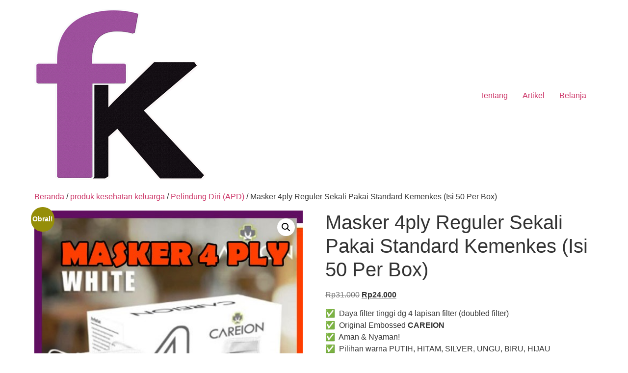

--- FILE ---
content_type: text/html; charset=UTF-8
request_url: https://fokuskeluarga.com/produk/masker-4ply-4-ply-reguler-biasa-sekali-pakai-isi-50-per-box-standard-kemenkes/
body_size: 17831
content:
<!doctype html>
<html lang="id">
<head>
	<meta charset="UTF-8">
	<meta name="viewport" content="width=device-width, initial-scale=1">
	<link rel="profile" href="https://gmpg.org/xfn/11">
	<script type="text/template" id="freeze-table-template">
  <div class="frzTbl antiscroll-wrap frzTbl--scrolled-to-left-edge">
    <div class="frzTbl-scroll-overlay antiscroll-inner">
        <div class="frzTbl-scroll-overlay__inner"></div>
    </div>
    <div class="frzTbl-content-wrapper">

        <!-- sticky outer heading -->
        <div class="frzTbl-fixed-heading-wrapper-outer">          
          <div class="frzTbl-fixed-heading-wrapper">
            <div class="frzTbl-fixed-heading-wrapper__inner">
              {{heading}}
            </div>    
          </div>
        </div>

        <!-- column shadows -->
        <div class="frzTbl-frozen-columns-wrapper">
          <!-- left -->
          <div class="frzTbl-frozen-columns-wrapper__columns frzTbl-frozen-columns-wrapper__columns--left {{hide-left-column}}"></div>
          <!-- right -->            
          <div class="frzTbl-frozen-columns-wrapper__columns frzTbl-frozen-columns-wrapper__columns--right {{hide-right-column}}"></div>
        </div>

        <!-- table -->
        <div class="frzTbl-table-wrapper">
          <div class="frzTbl-table-wrapper__inner">
            <div class="frzTbl-table-placeholder"></div>
          </div>
        </div>

    </div>
  </div>
</script><script type="text/template" id="tmpl-wcpt-product-form-loading-modal">
  <div class="wcpt-modal wcpt-product-form-loading-modal" data-wcpt-product-id="{{{ data.product_id }}}">
    <div class="wcpt-modal-content">
      <div class="wcpt-close-modal">
        <!-- close 'x' icon svg -->
        <span class="wcpt-icon wcpt-icon-x wcpt-close-modal-icon">
          <svg xmlns="http://www.w3.org/2000/svg" width="24" height="24" viewBox="0 0 24 24" fill="none" stroke="currentColor" stroke-width="2" stroke-linecap="round" stroke-linejoin="round" class="feather feather-x"><line x1="18" y1="6" x2="6" y2="18"></line><line x1="6" y1="6" x2="18" y2="18"></line>
          </svg>
        </span>
      </div>
      <span class="wcpt-product-form-loading-text">
        <i class="wcpt-ajax-badge">
          <!-- ajax loading icon svg -->
          <svg xmlns="http://www.w3.org/2000/svg" width="24" height="24" viewBox="0 0 24 24" fill="none" stroke="currentColor" stroke-width="2" stroke-linecap="round" stroke-linejoin="round" class="feather feather-loader" color="#384047">
            <line x1="12" y1="2" x2="12" y2="6"></line><line x1="12" y1="18" x2="12" y2="22"></line><line x1="4.93" y1="4.93" x2="7.76" y2="7.76"></line><line x1="16.24" y1="16.24" x2="19.07" y2="19.07"></line><line x1="2" y1="12" x2="6" y2="12"></line><line x1="18" y1="12" x2="22" y2="12"></line><line x1="4.93" y1="19.07" x2="7.76" y2="16.24"></line><line x1="16.24" y1="7.76" x2="19.07" y2="4.93"></line>
          </svg>
        </i>

        Memuat&hellip;      </span>
    </div>
  </div>
</script>
<script type="text/template" id="tmpl-wcpt-cart-checkbox-trigger">
	<div 
		class="wcpt-cart-checkbox-trigger"
		data-wcpt-redirect-url=""
	>
		<style media="screen">
	@media(min-width:1200px){
		.wcpt-cart-checkbox-trigger {
			display: inline-block;
					}
	}
	@media(max-width:1100px){
		.wcpt-cart-checkbox-trigger {
			display: inline-block;
		}
	}

	.wcpt-cart-checkbox-trigger {
		background-color : #4CAF50; border-color : rgba(0, 0, 0, .1); color : rgba(255, 255, 255); 	}

</style>
		<span 
      class="wcpt-icon wcpt-icon-shopping-bag wcpt-cart-checkbox-trigger__shopping-icon "    ><svg xmlns="http://www.w3.org/2000/svg" width="24" height="24" viewBox="0 0 24 24" fill="none" stroke="currentColor" stroke-width="2" stroke-linecap="round" stroke-linejoin="round" class="feather feather-shopping-bag"><path d="M6 2L3 6v14a2 2 0 0 0 2 2h14a2 2 0 0 0 2-2V6l-3-4z"></path><line x1="3" y1="6" x2="21" y2="6"></line><path d="M16 10a4 4 0 0 1-8 0"></path></svg></span>		<span class="wcpt-cart-checkbox-trigger__text">Add selected (<span class="wcpt-total-selected"></span>) to cart</span>
		<span class="wcpt-cart-checkbox-trigger__close">✕</span>
	</div>
</script><meta name='robots' content='index, follow, max-image-preview:large, max-snippet:-1, max-video-preview:-1' />
	<style>img:is([sizes="auto" i], [sizes^="auto," i]) { contain-intrinsic-size: 3000px 1500px }</style>
	
	<!-- This site is optimized with the Yoast SEO plugin v26.3 - https://yoast.com/wordpress/plugins/seo/ -->
	<title>Masker 4ply Reguler Sekali Pakai Standard Kemenkes (Isi 50 Per Box)</title>
	<link rel="canonical" href="https://fokuskeluarga.com/produk/masker-4ply-4-ply-reguler-biasa-sekali-pakai-isi-50-per-box-standard-kemenkes/" />
	<meta property="og:locale" content="id_ID" />
	<meta property="og:type" content="article" />
	<meta property="og:title" content="Masker 4ply Reguler Sekali Pakai Standard Kemenkes (Isi 50 Per Box)" />
	<meta property="og:description" content="✅  Daya filter tinggi dg 4 lapisan filter (doubled filter) ✅  Original Embossed CAREION ✅  Aman &amp; Nyaman! ✅  Pilihan warna PUTIH, HITAM, SILVER, UNGU, BIRU, HIJAU 📌  1 BOX ISI 50Pcs!" />
	<meta property="og:url" content="https://fokuskeluarga.com/produk/masker-4ply-4-ply-reguler-biasa-sekali-pakai-isi-50-per-box-standard-kemenkes/" />
	<meta property="og:site_name" content="fokuskeluarga.com" />
	<meta property="article:modified_time" content="2021-12-30T01:50:51+00:00" />
	<meta property="og:image" content="https://fokuskeluarga.com/wp-content/uploads/2021/10/masker-4ply-4-ply-reguler-standard-kemenkes-marked1.jpg" />
	<meta property="og:image:width" content="500" />
	<meta property="og:image:height" content="500" />
	<meta property="og:image:type" content="image/jpeg" />
	<meta name="twitter:card" content="summary_large_image" />
	<meta name="twitter:label1" content="Estimasi waktu membaca" />
	<meta name="twitter:data1" content="1 menit" />
	<script type="application/ld+json" class="yoast-schema-graph">{"@context":"https://schema.org","@graph":[{"@type":"WebPage","@id":"https://fokuskeluarga.com/produk/masker-4ply-4-ply-reguler-biasa-sekali-pakai-isi-50-per-box-standard-kemenkes/","url":"https://fokuskeluarga.com/produk/masker-4ply-4-ply-reguler-biasa-sekali-pakai-isi-50-per-box-standard-kemenkes/","name":"Masker 4ply Reguler Sekali Pakai Standard Kemenkes (Isi 50 Per Box)","isPartOf":{"@id":"https://fokuskeluarga.com/#website"},"primaryImageOfPage":{"@id":"https://fokuskeluarga.com/produk/masker-4ply-4-ply-reguler-biasa-sekali-pakai-isi-50-per-box-standard-kemenkes/#primaryimage"},"image":{"@id":"https://fokuskeluarga.com/produk/masker-4ply-4-ply-reguler-biasa-sekali-pakai-isi-50-per-box-standard-kemenkes/#primaryimage"},"thumbnailUrl":"https://fokuskeluarga.com/wp-content/uploads/2021/10/masker-4ply-4-ply-reguler-standard-kemenkes-marked1.jpg","datePublished":"2021-10-01T02:10:07+00:00","dateModified":"2021-12-30T01:50:51+00:00","breadcrumb":{"@id":"https://fokuskeluarga.com/produk/masker-4ply-4-ply-reguler-biasa-sekali-pakai-isi-50-per-box-standard-kemenkes/#breadcrumb"},"inLanguage":"id","potentialAction":[{"@type":"ReadAction","target":["https://fokuskeluarga.com/produk/masker-4ply-4-ply-reguler-biasa-sekali-pakai-isi-50-per-box-standard-kemenkes/"]}]},{"@type":"ImageObject","inLanguage":"id","@id":"https://fokuskeluarga.com/produk/masker-4ply-4-ply-reguler-biasa-sekali-pakai-isi-50-per-box-standard-kemenkes/#primaryimage","url":"https://fokuskeluarga.com/wp-content/uploads/2021/10/masker-4ply-4-ply-reguler-standard-kemenkes-marked1.jpg","contentUrl":"https://fokuskeluarga.com/wp-content/uploads/2021/10/masker-4ply-4-ply-reguler-standard-kemenkes-marked1.jpg","width":500,"height":500,"caption":"masker 4ply 4 ply reguler biasa sekali pakai isi 50 per box standard kemenkes"},{"@type":"BreadcrumbList","@id":"https://fokuskeluarga.com/produk/masker-4ply-4-ply-reguler-biasa-sekali-pakai-isi-50-per-box-standard-kemenkes/#breadcrumb","itemListElement":[{"@type":"ListItem","position":1,"name":"Home","item":"https://fokuskeluarga.com/"},{"@type":"ListItem","position":2,"name":"Toko Online","item":"https://fokuskeluarga.com/shop/"},{"@type":"ListItem","position":3,"name":"Masker 4ply Reguler Sekali Pakai Standard Kemenkes (Isi 50 Per Box)"}]},{"@type":"WebSite","@id":"https://fokuskeluarga.com/#website","url":"https://fokuskeluarga.com/","name":"fokuskeluarga.com","description":"Official Site","publisher":{"@id":"https://fokuskeluarga.com/#organization"},"potentialAction":[{"@type":"SearchAction","target":{"@type":"EntryPoint","urlTemplate":"https://fokuskeluarga.com/?s={search_term_string}"},"query-input":{"@type":"PropertyValueSpecification","valueRequired":true,"valueName":"search_term_string"}}],"inLanguage":"id"},{"@type":"Organization","@id":"https://fokuskeluarga.com/#organization","name":"fokuskeluarga.com","url":"https://fokuskeluarga.com/","logo":{"@type":"ImageObject","inLanguage":"id","@id":"https://fokuskeluarga.com/#/schema/logo/image/","url":"https://fokuskeluarga.com/wp-content/uploads/2020/06/Untitled-2.png","contentUrl":"https://fokuskeluarga.com/wp-content/uploads/2020/06/Untitled-2.png","width":350,"height":350,"caption":"fokuskeluarga.com"},"image":{"@id":"https://fokuskeluarga.com/#/schema/logo/image/"}}]}</script>
	<!-- / Yoast SEO plugin. -->


<link rel='dns-prefetch' href='//www.googletagmanager.com' />
<link rel="alternate" type="application/rss+xml" title="fokuskeluarga.com &raquo; Feed" href="https://fokuskeluarga.com/feed/" />
<link rel="alternate" type="application/rss+xml" title="fokuskeluarga.com &raquo; Umpan Komentar" href="https://fokuskeluarga.com/comments/feed/" />
<link rel="alternate" type="application/rss+xml" title="fokuskeluarga.com &raquo; Masker 4ply Reguler Sekali Pakai Standard Kemenkes (Isi 50 Per Box) Umpan Komentar" href="https://fokuskeluarga.com/produk/masker-4ply-4-ply-reguler-biasa-sekali-pakai-isi-50-per-box-standard-kemenkes/feed/" />
<script>
window._wpemojiSettings = {"baseUrl":"https:\/\/s.w.org\/images\/core\/emoji\/16.0.1\/72x72\/","ext":".png","svgUrl":"https:\/\/s.w.org\/images\/core\/emoji\/16.0.1\/svg\/","svgExt":".svg","source":{"concatemoji":"https:\/\/fokuskeluarga.com\/wp-includes\/js\/wp-emoji-release.min.js?ver=8da38cff8e6e96657f40267ff3aabfba"}};
/*! This file is auto-generated */
!function(s,n){var o,i,e;function c(e){try{var t={supportTests:e,timestamp:(new Date).valueOf()};sessionStorage.setItem(o,JSON.stringify(t))}catch(e){}}function p(e,t,n){e.clearRect(0,0,e.canvas.width,e.canvas.height),e.fillText(t,0,0);var t=new Uint32Array(e.getImageData(0,0,e.canvas.width,e.canvas.height).data),a=(e.clearRect(0,0,e.canvas.width,e.canvas.height),e.fillText(n,0,0),new Uint32Array(e.getImageData(0,0,e.canvas.width,e.canvas.height).data));return t.every(function(e,t){return e===a[t]})}function u(e,t){e.clearRect(0,0,e.canvas.width,e.canvas.height),e.fillText(t,0,0);for(var n=e.getImageData(16,16,1,1),a=0;a<n.data.length;a++)if(0!==n.data[a])return!1;return!0}function f(e,t,n,a){switch(t){case"flag":return n(e,"\ud83c\udff3\ufe0f\u200d\u26a7\ufe0f","\ud83c\udff3\ufe0f\u200b\u26a7\ufe0f")?!1:!n(e,"\ud83c\udde8\ud83c\uddf6","\ud83c\udde8\u200b\ud83c\uddf6")&&!n(e,"\ud83c\udff4\udb40\udc67\udb40\udc62\udb40\udc65\udb40\udc6e\udb40\udc67\udb40\udc7f","\ud83c\udff4\u200b\udb40\udc67\u200b\udb40\udc62\u200b\udb40\udc65\u200b\udb40\udc6e\u200b\udb40\udc67\u200b\udb40\udc7f");case"emoji":return!a(e,"\ud83e\udedf")}return!1}function g(e,t,n,a){var r="undefined"!=typeof WorkerGlobalScope&&self instanceof WorkerGlobalScope?new OffscreenCanvas(300,150):s.createElement("canvas"),o=r.getContext("2d",{willReadFrequently:!0}),i=(o.textBaseline="top",o.font="600 32px Arial",{});return e.forEach(function(e){i[e]=t(o,e,n,a)}),i}function t(e){var t=s.createElement("script");t.src=e,t.defer=!0,s.head.appendChild(t)}"undefined"!=typeof Promise&&(o="wpEmojiSettingsSupports",i=["flag","emoji"],n.supports={everything:!0,everythingExceptFlag:!0},e=new Promise(function(e){s.addEventListener("DOMContentLoaded",e,{once:!0})}),new Promise(function(t){var n=function(){try{var e=JSON.parse(sessionStorage.getItem(o));if("object"==typeof e&&"number"==typeof e.timestamp&&(new Date).valueOf()<e.timestamp+604800&&"object"==typeof e.supportTests)return e.supportTests}catch(e){}return null}();if(!n){if("undefined"!=typeof Worker&&"undefined"!=typeof OffscreenCanvas&&"undefined"!=typeof URL&&URL.createObjectURL&&"undefined"!=typeof Blob)try{var e="postMessage("+g.toString()+"("+[JSON.stringify(i),f.toString(),p.toString(),u.toString()].join(",")+"));",a=new Blob([e],{type:"text/javascript"}),r=new Worker(URL.createObjectURL(a),{name:"wpTestEmojiSupports"});return void(r.onmessage=function(e){c(n=e.data),r.terminate(),t(n)})}catch(e){}c(n=g(i,f,p,u))}t(n)}).then(function(e){for(var t in e)n.supports[t]=e[t],n.supports.everything=n.supports.everything&&n.supports[t],"flag"!==t&&(n.supports.everythingExceptFlag=n.supports.everythingExceptFlag&&n.supports[t]);n.supports.everythingExceptFlag=n.supports.everythingExceptFlag&&!n.supports.flag,n.DOMReady=!1,n.readyCallback=function(){n.DOMReady=!0}}).then(function(){return e}).then(function(){var e;n.supports.everything||(n.readyCallback(),(e=n.source||{}).concatemoji?t(e.concatemoji):e.wpemoji&&e.twemoji&&(t(e.twemoji),t(e.wpemoji)))}))}((window,document),window._wpemojiSettings);
</script>
<style id='wp-emoji-styles-inline-css'>

	img.wp-smiley, img.emoji {
		display: inline !important;
		border: none !important;
		box-shadow: none !important;
		height: 1em !important;
		width: 1em !important;
		margin: 0 0.07em !important;
		vertical-align: -0.1em !important;
		background: none !important;
		padding: 0 !important;
	}
</style>
<link rel='stylesheet' id='wp-block-library-css' href='https://fokuskeluarga.com/wp-includes/css/dist/block-library/style.min.css?ver=8da38cff8e6e96657f40267ff3aabfba' media='all' />
<style id='global-styles-inline-css'>
:root{--wp--preset--aspect-ratio--square: 1;--wp--preset--aspect-ratio--4-3: 4/3;--wp--preset--aspect-ratio--3-4: 3/4;--wp--preset--aspect-ratio--3-2: 3/2;--wp--preset--aspect-ratio--2-3: 2/3;--wp--preset--aspect-ratio--16-9: 16/9;--wp--preset--aspect-ratio--9-16: 9/16;--wp--preset--color--black: #000000;--wp--preset--color--cyan-bluish-gray: #abb8c3;--wp--preset--color--white: #ffffff;--wp--preset--color--pale-pink: #f78da7;--wp--preset--color--vivid-red: #cf2e2e;--wp--preset--color--luminous-vivid-orange: #ff6900;--wp--preset--color--luminous-vivid-amber: #fcb900;--wp--preset--color--light-green-cyan: #7bdcb5;--wp--preset--color--vivid-green-cyan: #00d084;--wp--preset--color--pale-cyan-blue: #8ed1fc;--wp--preset--color--vivid-cyan-blue: #0693e3;--wp--preset--color--vivid-purple: #9b51e0;--wp--preset--gradient--vivid-cyan-blue-to-vivid-purple: linear-gradient(135deg,rgba(6,147,227,1) 0%,rgb(155,81,224) 100%);--wp--preset--gradient--light-green-cyan-to-vivid-green-cyan: linear-gradient(135deg,rgb(122,220,180) 0%,rgb(0,208,130) 100%);--wp--preset--gradient--luminous-vivid-amber-to-luminous-vivid-orange: linear-gradient(135deg,rgba(252,185,0,1) 0%,rgba(255,105,0,1) 100%);--wp--preset--gradient--luminous-vivid-orange-to-vivid-red: linear-gradient(135deg,rgba(255,105,0,1) 0%,rgb(207,46,46) 100%);--wp--preset--gradient--very-light-gray-to-cyan-bluish-gray: linear-gradient(135deg,rgb(238,238,238) 0%,rgb(169,184,195) 100%);--wp--preset--gradient--cool-to-warm-spectrum: linear-gradient(135deg,rgb(74,234,220) 0%,rgb(151,120,209) 20%,rgb(207,42,186) 40%,rgb(238,44,130) 60%,rgb(251,105,98) 80%,rgb(254,248,76) 100%);--wp--preset--gradient--blush-light-purple: linear-gradient(135deg,rgb(255,206,236) 0%,rgb(152,150,240) 100%);--wp--preset--gradient--blush-bordeaux: linear-gradient(135deg,rgb(254,205,165) 0%,rgb(254,45,45) 50%,rgb(107,0,62) 100%);--wp--preset--gradient--luminous-dusk: linear-gradient(135deg,rgb(255,203,112) 0%,rgb(199,81,192) 50%,rgb(65,88,208) 100%);--wp--preset--gradient--pale-ocean: linear-gradient(135deg,rgb(255,245,203) 0%,rgb(182,227,212) 50%,rgb(51,167,181) 100%);--wp--preset--gradient--electric-grass: linear-gradient(135deg,rgb(202,248,128) 0%,rgb(113,206,126) 100%);--wp--preset--gradient--midnight: linear-gradient(135deg,rgb(2,3,129) 0%,rgb(40,116,252) 100%);--wp--preset--font-size--small: 13px;--wp--preset--font-size--medium: 20px;--wp--preset--font-size--large: 36px;--wp--preset--font-size--x-large: 42px;--wp--preset--spacing--20: 0.44rem;--wp--preset--spacing--30: 0.67rem;--wp--preset--spacing--40: 1rem;--wp--preset--spacing--50: 1.5rem;--wp--preset--spacing--60: 2.25rem;--wp--preset--spacing--70: 3.38rem;--wp--preset--spacing--80: 5.06rem;--wp--preset--shadow--natural: 6px 6px 9px rgba(0, 0, 0, 0.2);--wp--preset--shadow--deep: 12px 12px 50px rgba(0, 0, 0, 0.4);--wp--preset--shadow--sharp: 6px 6px 0px rgba(0, 0, 0, 0.2);--wp--preset--shadow--outlined: 6px 6px 0px -3px rgba(255, 255, 255, 1), 6px 6px rgba(0, 0, 0, 1);--wp--preset--shadow--crisp: 6px 6px 0px rgba(0, 0, 0, 1);}:root { --wp--style--global--content-size: 800px;--wp--style--global--wide-size: 1200px; }:where(body) { margin: 0; }.wp-site-blocks > .alignleft { float: left; margin-right: 2em; }.wp-site-blocks > .alignright { float: right; margin-left: 2em; }.wp-site-blocks > .aligncenter { justify-content: center; margin-left: auto; margin-right: auto; }:where(.wp-site-blocks) > * { margin-block-start: 24px; margin-block-end: 0; }:where(.wp-site-blocks) > :first-child { margin-block-start: 0; }:where(.wp-site-blocks) > :last-child { margin-block-end: 0; }:root { --wp--style--block-gap: 24px; }:root :where(.is-layout-flow) > :first-child{margin-block-start: 0;}:root :where(.is-layout-flow) > :last-child{margin-block-end: 0;}:root :where(.is-layout-flow) > *{margin-block-start: 24px;margin-block-end: 0;}:root :where(.is-layout-constrained) > :first-child{margin-block-start: 0;}:root :where(.is-layout-constrained) > :last-child{margin-block-end: 0;}:root :where(.is-layout-constrained) > *{margin-block-start: 24px;margin-block-end: 0;}:root :where(.is-layout-flex){gap: 24px;}:root :where(.is-layout-grid){gap: 24px;}.is-layout-flow > .alignleft{float: left;margin-inline-start: 0;margin-inline-end: 2em;}.is-layout-flow > .alignright{float: right;margin-inline-start: 2em;margin-inline-end: 0;}.is-layout-flow > .aligncenter{margin-left: auto !important;margin-right: auto !important;}.is-layout-constrained > .alignleft{float: left;margin-inline-start: 0;margin-inline-end: 2em;}.is-layout-constrained > .alignright{float: right;margin-inline-start: 2em;margin-inline-end: 0;}.is-layout-constrained > .aligncenter{margin-left: auto !important;margin-right: auto !important;}.is-layout-constrained > :where(:not(.alignleft):not(.alignright):not(.alignfull)){max-width: var(--wp--style--global--content-size);margin-left: auto !important;margin-right: auto !important;}.is-layout-constrained > .alignwide{max-width: var(--wp--style--global--wide-size);}body .is-layout-flex{display: flex;}.is-layout-flex{flex-wrap: wrap;align-items: center;}.is-layout-flex > :is(*, div){margin: 0;}body .is-layout-grid{display: grid;}.is-layout-grid > :is(*, div){margin: 0;}body{padding-top: 0px;padding-right: 0px;padding-bottom: 0px;padding-left: 0px;}a:where(:not(.wp-element-button)){text-decoration: underline;}:root :where(.wp-element-button, .wp-block-button__link){background-color: #32373c;border-width: 0;color: #fff;font-family: inherit;font-size: inherit;line-height: inherit;padding: calc(0.667em + 2px) calc(1.333em + 2px);text-decoration: none;}.has-black-color{color: var(--wp--preset--color--black) !important;}.has-cyan-bluish-gray-color{color: var(--wp--preset--color--cyan-bluish-gray) !important;}.has-white-color{color: var(--wp--preset--color--white) !important;}.has-pale-pink-color{color: var(--wp--preset--color--pale-pink) !important;}.has-vivid-red-color{color: var(--wp--preset--color--vivid-red) !important;}.has-luminous-vivid-orange-color{color: var(--wp--preset--color--luminous-vivid-orange) !important;}.has-luminous-vivid-amber-color{color: var(--wp--preset--color--luminous-vivid-amber) !important;}.has-light-green-cyan-color{color: var(--wp--preset--color--light-green-cyan) !important;}.has-vivid-green-cyan-color{color: var(--wp--preset--color--vivid-green-cyan) !important;}.has-pale-cyan-blue-color{color: var(--wp--preset--color--pale-cyan-blue) !important;}.has-vivid-cyan-blue-color{color: var(--wp--preset--color--vivid-cyan-blue) !important;}.has-vivid-purple-color{color: var(--wp--preset--color--vivid-purple) !important;}.has-black-background-color{background-color: var(--wp--preset--color--black) !important;}.has-cyan-bluish-gray-background-color{background-color: var(--wp--preset--color--cyan-bluish-gray) !important;}.has-white-background-color{background-color: var(--wp--preset--color--white) !important;}.has-pale-pink-background-color{background-color: var(--wp--preset--color--pale-pink) !important;}.has-vivid-red-background-color{background-color: var(--wp--preset--color--vivid-red) !important;}.has-luminous-vivid-orange-background-color{background-color: var(--wp--preset--color--luminous-vivid-orange) !important;}.has-luminous-vivid-amber-background-color{background-color: var(--wp--preset--color--luminous-vivid-amber) !important;}.has-light-green-cyan-background-color{background-color: var(--wp--preset--color--light-green-cyan) !important;}.has-vivid-green-cyan-background-color{background-color: var(--wp--preset--color--vivid-green-cyan) !important;}.has-pale-cyan-blue-background-color{background-color: var(--wp--preset--color--pale-cyan-blue) !important;}.has-vivid-cyan-blue-background-color{background-color: var(--wp--preset--color--vivid-cyan-blue) !important;}.has-vivid-purple-background-color{background-color: var(--wp--preset--color--vivid-purple) !important;}.has-black-border-color{border-color: var(--wp--preset--color--black) !important;}.has-cyan-bluish-gray-border-color{border-color: var(--wp--preset--color--cyan-bluish-gray) !important;}.has-white-border-color{border-color: var(--wp--preset--color--white) !important;}.has-pale-pink-border-color{border-color: var(--wp--preset--color--pale-pink) !important;}.has-vivid-red-border-color{border-color: var(--wp--preset--color--vivid-red) !important;}.has-luminous-vivid-orange-border-color{border-color: var(--wp--preset--color--luminous-vivid-orange) !important;}.has-luminous-vivid-amber-border-color{border-color: var(--wp--preset--color--luminous-vivid-amber) !important;}.has-light-green-cyan-border-color{border-color: var(--wp--preset--color--light-green-cyan) !important;}.has-vivid-green-cyan-border-color{border-color: var(--wp--preset--color--vivid-green-cyan) !important;}.has-pale-cyan-blue-border-color{border-color: var(--wp--preset--color--pale-cyan-blue) !important;}.has-vivid-cyan-blue-border-color{border-color: var(--wp--preset--color--vivid-cyan-blue) !important;}.has-vivid-purple-border-color{border-color: var(--wp--preset--color--vivid-purple) !important;}.has-vivid-cyan-blue-to-vivid-purple-gradient-background{background: var(--wp--preset--gradient--vivid-cyan-blue-to-vivid-purple) !important;}.has-light-green-cyan-to-vivid-green-cyan-gradient-background{background: var(--wp--preset--gradient--light-green-cyan-to-vivid-green-cyan) !important;}.has-luminous-vivid-amber-to-luminous-vivid-orange-gradient-background{background: var(--wp--preset--gradient--luminous-vivid-amber-to-luminous-vivid-orange) !important;}.has-luminous-vivid-orange-to-vivid-red-gradient-background{background: var(--wp--preset--gradient--luminous-vivid-orange-to-vivid-red) !important;}.has-very-light-gray-to-cyan-bluish-gray-gradient-background{background: var(--wp--preset--gradient--very-light-gray-to-cyan-bluish-gray) !important;}.has-cool-to-warm-spectrum-gradient-background{background: var(--wp--preset--gradient--cool-to-warm-spectrum) !important;}.has-blush-light-purple-gradient-background{background: var(--wp--preset--gradient--blush-light-purple) !important;}.has-blush-bordeaux-gradient-background{background: var(--wp--preset--gradient--blush-bordeaux) !important;}.has-luminous-dusk-gradient-background{background: var(--wp--preset--gradient--luminous-dusk) !important;}.has-pale-ocean-gradient-background{background: var(--wp--preset--gradient--pale-ocean) !important;}.has-electric-grass-gradient-background{background: var(--wp--preset--gradient--electric-grass) !important;}.has-midnight-gradient-background{background: var(--wp--preset--gradient--midnight) !important;}.has-small-font-size{font-size: var(--wp--preset--font-size--small) !important;}.has-medium-font-size{font-size: var(--wp--preset--font-size--medium) !important;}.has-large-font-size{font-size: var(--wp--preset--font-size--large) !important;}.has-x-large-font-size{font-size: var(--wp--preset--font-size--x-large) !important;}
:root :where(.wp-block-pullquote){font-size: 1.5em;line-height: 1.6;}
</style>
<link rel='stylesheet' id='antiscroll-css' href='https://fokuskeluarga.com/wp-content/plugins/wc-product-table-lite/assets/antiscroll/css.min.css?ver=4.6.2' media='all' />
<link rel='stylesheet' id='freeze_table-css' href='https://fokuskeluarga.com/wp-content/plugins/wc-product-table-lite/assets/freeze_table_v2/css.min.css?ver=4.6.2' media='all' />
<link rel='stylesheet' id='wc-photoswipe-css' href='https://fokuskeluarga.com/wp-content/plugins/woocommerce/assets/css/photoswipe/photoswipe.min.css?ver=4.6.2' media='all' />
<link rel='stylesheet' id='wc-photoswipe-default-skin-css' href='https://fokuskeluarga.com/wp-content/plugins/woocommerce/assets/css/photoswipe/default-skin/default-skin.min.css?ver=4.6.2' media='all' />
<link rel='stylesheet' id='multirange-css' href='https://fokuskeluarga.com/wp-content/plugins/wc-product-table-lite/assets/multirange/css.min.css?ver=4.6.2' media='all' />
<link rel='stylesheet' id='wcpt-css' href='https://fokuskeluarga.com/wp-content/plugins/wc-product-table-lite/assets/css.min.css?ver=4.6.2' media='all' />
<style id='wcpt-inline-css'>

    .mejs-button>button {
      background: transparent url(https://fokuskeluarga.com/wp-includes/js/mediaelement/mejs-controls.svg) !important;
    }
    .mejs-mute>button {
      background-position: -60px 0 !important;
    }    
    .mejs-unmute>button {
      background-position: -40px 0 !important;
    }    
    .mejs-pause>button {
      background-position: -20px 0 !important;
    }    
  
</style>
<link rel='stylesheet' id='mediaelement-css' href='https://fokuskeluarga.com/wp-includes/js/mediaelement/mediaelementplayer-legacy.min.css?ver=4.2.17' media='all' />
<link rel='stylesheet' id='wp-mediaelement-css' href='https://fokuskeluarga.com/wp-includes/js/mediaelement/wp-mediaelement.min.css?ver=8da38cff8e6e96657f40267ff3aabfba' media='all' />
<link rel='stylesheet' id='photoswipe-css' href='https://fokuskeluarga.com/wp-content/plugins/woocommerce/assets/css/photoswipe/photoswipe.min.css?ver=10.3.5' media='all' />
<link rel='stylesheet' id='photoswipe-default-skin-css' href='https://fokuskeluarga.com/wp-content/plugins/woocommerce/assets/css/photoswipe/default-skin/default-skin.min.css?ver=10.3.5' media='all' />
<link rel='stylesheet' id='woocommerce-layout-css' href='https://fokuskeluarga.com/wp-content/plugins/woocommerce/assets/css/woocommerce-layout.css?ver=10.3.5' media='all' />
<link rel='stylesheet' id='woocommerce-smallscreen-css' href='https://fokuskeluarga.com/wp-content/plugins/woocommerce/assets/css/woocommerce-smallscreen.css?ver=10.3.5' media='only screen and (max-width: 768px)' />
<link rel='stylesheet' id='woocommerce-general-css' href='https://fokuskeluarga.com/wp-content/plugins/woocommerce/assets/css/woocommerce.css?ver=10.3.5' media='all' />
<style id='woocommerce-inline-inline-css'>
.woocommerce form .form-row .required { visibility: visible; }
</style>
<link rel='stylesheet' id='wa_order_style-css' href='https://fokuskeluarga.com/wp-content/plugins/oneclick-whatsapp-order/assets/css/main-style.css?ver=1.0.9' media='all' />
<link rel='stylesheet' id='brands-styles-css' href='https://fokuskeluarga.com/wp-content/plugins/woocommerce/assets/css/brands.css?ver=10.3.5' media='all' />
<link rel='stylesheet' id='hello-elementor-css' href='https://fokuskeluarga.com/wp-content/themes/hello-elementor/assets/css/reset.css?ver=3.4.5' media='all' />
<link rel='stylesheet' id='hello-elementor-theme-style-css' href='https://fokuskeluarga.com/wp-content/themes/hello-elementor/assets/css/theme.css?ver=3.4.5' media='all' />
<link rel='stylesheet' id='hello-elementor-header-footer-css' href='https://fokuskeluarga.com/wp-content/themes/hello-elementor/assets/css/header-footer.css?ver=3.4.5' media='all' />
<link rel='stylesheet' id='notificationx-public-css' href='https://fokuskeluarga.com/wp-content/plugins/notificationx/assets/public/css/frontend.css?ver=3.1.8' media='all' />
<link rel='stylesheet' id='dashicons-css' href='https://fokuskeluarga.com/wp-includes/css/dashicons.min.css?ver=8da38cff8e6e96657f40267ff3aabfba' media='all' />
<link rel='stylesheet' id='wqpmb-style-css' href='https://fokuskeluarga.com/wp-content/plugins/wc-quantity-plus-minus-button/assets/css/style.css?ver=1.0.0' media='all' />
<script type="text/template" id="tmpl-variation-template">
	<div class="woocommerce-variation-description">{{{ data.variation.variation_description }}}</div>
	<div class="woocommerce-variation-price">{{{ data.variation.price_html }}}</div>
	<div class="woocommerce-variation-availability">{{{ data.variation.availability_html }}}</div>
</script>
<script type="text/template" id="tmpl-unavailable-variation-template">
	<p role="alert">Maaf, produk ini tidak tersedia. Mohon pilih kombinasi yang berbeda.</p>
</script>
<script src="https://fokuskeluarga.com/wp-includes/js/jquery/jquery.min.js?ver=3.7.1" id="jquery-core-js"></script>
<script src="https://fokuskeluarga.com/wp-includes/js/jquery/jquery-migrate.min.js?ver=3.4.1" id="jquery-migrate-js"></script>
<script src="https://fokuskeluarga.com/wp-includes/js/underscore.min.js?ver=1.13.7" id="underscore-js"></script>
<script id="wp-util-js-extra">
var _wpUtilSettings = {"ajax":{"url":"\/wp-admin\/admin-ajax.php"}};
</script>
<script src="https://fokuskeluarga.com/wp-includes/js/wp-util.min.js?ver=8da38cff8e6e96657f40267ff3aabfba" id="wp-util-js"></script>
<script id="wc-add-to-cart-js-extra">
var wc_add_to_cart_params = {"ajax_url":"\/wp-admin\/admin-ajax.php","wc_ajax_url":"\/?wc-ajax=%%endpoint%%","i18n_view_cart":"Lihat keranjang","cart_url":"https:\/\/fokuskeluarga.com\/cart\/","is_cart":"","cart_redirect_after_add":"no"};
</script>
<script src="https://fokuskeluarga.com/wp-content/plugins/woocommerce/assets/js/frontend/add-to-cart.min.js?ver=10.3.5" id="wc-add-to-cart-js" defer data-wp-strategy="defer"></script>
<script id="wc-add-to-cart-variation-js-extra">
var wc_add_to_cart_variation_params = {"wc_ajax_url":"\/?wc-ajax=%%endpoint%%","i18n_no_matching_variations_text":"Maaf, tidak ada produk yang cocok dengan pilihan Anda. Silakan pilih kombinasi yang berbeda.","i18n_make_a_selection_text":"Silakan pilih beberapa pilihan produk sebelum menambahkan produk ini ke keranjang Anda.","i18n_unavailable_text":"Maaf, produk ini tidak tersedia. Mohon pilih kombinasi yang berbeda.","i18n_reset_alert_text":"Pilihan telah diatur ulang. Silakan pilih beberapa pilihan produk sebelum menambahkan produk ini ke keranjang."};
</script>
<script src="https://fokuskeluarga.com/wp-content/plugins/woocommerce/assets/js/frontend/add-to-cart-variation.min.js?ver=10.3.5" id="wc-add-to-cart-variation-js" defer data-wp-strategy="defer"></script>
<script src="https://fokuskeluarga.com/wp-content/plugins/woocommerce/assets/js/zoom/jquery.zoom.min.js?ver=1.7.21-wc.10.3.5" id="wc-zoom-js" defer data-wp-strategy="defer"></script>
<script src="https://fokuskeluarga.com/wp-content/plugins/woocommerce/assets/js/flexslider/jquery.flexslider.min.js?ver=2.7.2-wc.10.3.5" id="wc-flexslider-js" defer data-wp-strategy="defer"></script>
<script id="wc-single-product-js-extra">
var wc_single_product_params = {"i18n_required_rating_text":"Silakan pilih rating","i18n_rating_options":["1 bintang dari 5","2 bintang dari 5","3 bintang dari 5","4 bintang dari 5","5 bintang dari 5"],"i18n_product_gallery_trigger_text":"Lihat galeri gambar layar penuh","review_rating_required":"yes","flexslider":{"rtl":false,"animation":"slide","smoothHeight":true,"directionNav":false,"controlNav":"thumbnails","slideshow":false,"animationSpeed":500,"animationLoop":false,"allowOneSlide":false},"zoom_enabled":"1","zoom_options":[],"photoswipe_enabled":"1","photoswipe_options":{"shareEl":false,"closeOnScroll":false,"history":false,"hideAnimationDuration":0,"showAnimationDuration":0},"flexslider_enabled":"1"};
</script>
<script src="https://fokuskeluarga.com/wp-content/plugins/woocommerce/assets/js/frontend/single-product.min.js?ver=10.3.5" id="wc-single-product-js" defer data-wp-strategy="defer"></script>
<script src="https://fokuskeluarga.com/wp-content/plugins/woocommerce/assets/js/jquery-blockui/jquery.blockUI.min.js?ver=2.7.0-wc.10.3.5" id="wc-jquery-blockui-js" defer data-wp-strategy="defer"></script>
<script src="https://fokuskeluarga.com/wp-content/plugins/woocommerce/assets/js/js-cookie/js.cookie.min.js?ver=2.1.4-wc.10.3.5" id="wc-js-cookie-js" defer data-wp-strategy="defer"></script>
<script id="woocommerce-js-extra">
var woocommerce_params = {"ajax_url":"\/wp-admin\/admin-ajax.php","wc_ajax_url":"\/?wc-ajax=%%endpoint%%","i18n_password_show":"Tampilkan kata sandi","i18n_password_hide":"Sembunyikan kata sandi"};
</script>
<script src="https://fokuskeluarga.com/wp-content/plugins/woocommerce/assets/js/frontend/woocommerce.min.js?ver=10.3.5" id="woocommerce-js" defer data-wp-strategy="defer"></script>
<link rel="https://api.w.org/" href="https://fokuskeluarga.com/wp-json/" /><link rel="alternate" title="JSON" type="application/json" href="https://fokuskeluarga.com/wp-json/wp/v2/product/1393" /><link rel="EditURI" type="application/rsd+xml" title="RSD" href="https://fokuskeluarga.com/xmlrpc.php?rsd" />

<link rel='shortlink' href='https://fokuskeluarga.com/?p=1393' />
<link rel="alternate" title="oEmbed (JSON)" type="application/json+oembed" href="https://fokuskeluarga.com/wp-json/oembed/1.0/embed?url=https%3A%2F%2Ffokuskeluarga.com%2Fproduk%2Fmasker-4ply-4-ply-reguler-biasa-sekali-pakai-isi-50-per-box-standard-kemenkes%2F" />
<link rel="alternate" title="oEmbed (XML)" type="text/xml+oembed" href="https://fokuskeluarga.com/wp-json/oembed/1.0/embed?url=https%3A%2F%2Ffokuskeluarga.com%2Fproduk%2Fmasker-4ply-4-ply-reguler-biasa-sekali-pakai-isi-50-per-box-standard-kemenkes%2F&#038;format=xml" />
<meta name="generator" content="Site Kit by Google 1.166.0" /><style type='text/css' id='wqpmb_internal_css'>.qib-button-wrapper button.qib-button,.qib-button-wrapper .quantity input.input-text.qty.text{
background-color: #cd4edb;
color: #000000;
border-radius: 5;
}</style>		<style>
			@media only screen and (min-width: 768px) {
				.wa-shop-button {
					display: none !important;
				}
			}
		</style>
			<style>
			@media only screen and (min-width: 767px) {
				.wc-proceed-to-checkout .wa-order-checkout {
					display: none !important;
				}
			}
		</style>
			<style>
			@media only screen and (min-width: 767px) {
				a.wa-order-thankyou {
					display: none !important;
				}
			}
		</style>
			<style>
			@media only screen and (max-width: 767px) {
				a.wa-order-thankyou {
					display: none !important;
				}
			}
		</style>
			<style>
			#sendbtn,
			#sendbtn2,
			.wa-order-button,
			.gdpr_wa_button_input {
				background-color: rgba(37, 211, 102, 1) !important;
				color: rgba(255, 255, 255, 1) !important;
			}

			#sendbtn:hover,
			#sendbtn2:hover,
			.wa-order-button:hover,
			.gdpr_wa_button_input:hover {
				background-color: rgba(37, 211, 102, 1) !important;
				color: rgba(255, 255, 255, 1) !important;
			}
		</style>
		<style>
		#sendbtn,
		#sendbtn2,
		.wa-order-button,
		.gdpr_wa_button_input,
		a.wa-order-checkout,
		a.wa-order-thankyou,
		.shortcode_wa_button,
		.shortcode_wa_button_nt,
		.floating_button {
			-webkit-box-shadow:  0px 0px 0px 2px rgba(0,0,0,0.25) !important;
			-moz-box-shadow:  0px 0px 0px 2px rgba(0,0,0,0.25) !important;
			box-shadow:  0px 0px 0px 2px rgba(0,0,0,0.25) !important;
		}

		#sendbtn:hover,
		#sendbtn2:hover,
		.wa-order-button:hover,
		.gdpr_wa_button_input:hover,
		a.wa-order-checkout:hover,
		a.wa-order-thankyou:hover,
		.shortcode_wa_button:hover,
		.shortcode_wa_button_nt:hover,
		.floating_button:hover {
			-webkit-box-shadow: inset px px px px  !important;
			-moz-box-shadow: inset px px px px  !important;
			box-shadow: inset px px px px  !important;
		}
	</style>
<style>
            .wa-order-button-under-atc,
            .wa-order-button-shortdesc,
            .wa-order-button-after-atc {
                margin: 10px px 20px px !important;
            }
        </style><style>
            .wa-order-button-under-atc,
            .wa-order-button-shortdesc,
            .wa-order-button {
                padding: px px px px !important;
            }
        </style><style>
            @media screen and (min-width: 768px) {
                .wa-order-button,
                .gdpr_wa_button_input,
                .wa-order-gdprchk,
                button.gdpr_wa_button_input:disabled,
                button.gdpr_wa_button_input {
                    display: none !important;
                }
            }
        </style><meta name="description" content="✅  Daya filter tinggi dg 4 lapisan filter (doubled filter)
✅  Original Embossed CAREION
✅  Aman &amp; Nyaman!
✅  Pilihan warna PUTIH, HITAM, SILVER, UNGU, BIRU, HIJAU
📌  1 BOX ISI 50Pcs!">
	<noscript><style>.woocommerce-product-gallery{ opacity: 1 !important; }</style></noscript>
	<meta name="generator" content="Elementor 3.33.1; features: additional_custom_breakpoints; settings: css_print_method-external, google_font-enabled, font_display-auto">
			<style>
				.e-con.e-parent:nth-of-type(n+4):not(.e-lazyloaded):not(.e-no-lazyload),
				.e-con.e-parent:nth-of-type(n+4):not(.e-lazyloaded):not(.e-no-lazyload) * {
					background-image: none !important;
				}
				@media screen and (max-height: 1024px) {
					.e-con.e-parent:nth-of-type(n+3):not(.e-lazyloaded):not(.e-no-lazyload),
					.e-con.e-parent:nth-of-type(n+3):not(.e-lazyloaded):not(.e-no-lazyload) * {
						background-image: none !important;
					}
				}
				@media screen and (max-height: 640px) {
					.e-con.e-parent:nth-of-type(n+2):not(.e-lazyloaded):not(.e-no-lazyload),
					.e-con.e-parent:nth-of-type(n+2):not(.e-lazyloaded):not(.e-no-lazyload) * {
						background-image: none !important;
					}
				}
			</style>
			<link rel="icon" href="https://fokuskeluarga.com/wp-content/uploads/2020/05/Site-Logo2-100x100.jpg" sizes="32x32" />
<link rel="icon" href="https://fokuskeluarga.com/wp-content/uploads/2020/05/Site-Logo2.jpg" sizes="192x192" />
<link rel="apple-touch-icon" href="https://fokuskeluarga.com/wp-content/uploads/2020/05/Site-Logo2.jpg" />
<meta name="msapplication-TileImage" content="https://fokuskeluarga.com/wp-content/uploads/2020/05/Site-Logo2.jpg" />
</head>
<body class="wp-singular product-template-default single single-product postid-1393 wp-custom-logo wp-embed-responsive wp-theme-hello-elementor theme-hello-elementor woocommerce woocommerce-page woocommerce-no-js hello-elementor-default has-notificationx elementor-default elementor-kit-9">


<a class="skip-link screen-reader-text" href="#content">Lewati ke konten</a>


<header id="site-header" class="site-header">

	<div class="site-branding">
		<a href="https://fokuskeluarga.com/" class="custom-logo-link" rel="home"><img fetchpriority="high" width="350" height="350" src="https://fokuskeluarga.com/wp-content/uploads/2020/06/Untitled-2.png" class="custom-logo" alt="site logo fokus keluarga" decoding="async" srcset="https://fokuskeluarga.com/wp-content/uploads/2020/06/Untitled-2.png 350w, https://fokuskeluarga.com/wp-content/uploads/2020/06/Untitled-2-300x300.png 300w, https://fokuskeluarga.com/wp-content/uploads/2020/06/Untitled-2-150x150.png 150w, https://fokuskeluarga.com/wp-content/uploads/2020/06/Untitled-2-100x100.png 100w" sizes="(max-width: 350px) 100vw, 350px" /></a>	</div>

			<nav class="site-navigation" aria-label="Main menu">
			<ul id="menu-menu-utama" class="menu"><li id="menu-item-601" class="menu-item menu-item-type-post_type menu-item-object-page menu-item-601"><a href="https://fokuskeluarga.com/tentang-kami/">Tentang</a></li>
<li id="menu-item-479" class="menu-item menu-item-type-taxonomy menu-item-object-category menu-item-479"><a href="https://fokuskeluarga.com/category/artikel/">Artikel</a></li>
<li id="menu-item-1006" class="menu-item menu-item-type-post_type menu-item-object-page menu-item-1006"><a href="https://fokuskeluarga.com/produk-produk-yang-tersedia-di-toko-kami/">Belanja</a></li>
</ul>		</nav>
	</header>

	<div id="primary" class="content-area"><main id="main" class="site-main" role="main"><nav class="woocommerce-breadcrumb" aria-label="Breadcrumb"><a href="https://fokuskeluarga.com">Beranda</a>&nbsp;&#47;&nbsp;<a href="https://fokuskeluarga.com/kategori-produk/produk-kesehatan-keluarga/">produk kesehatan keluarga</a>&nbsp;&#47;&nbsp;<a href="https://fokuskeluarga.com/kategori-produk/produk-kesehatan-keluarga/pelindung-diri-apd/">Pelindung Diri (APD)</a>&nbsp;&#47;&nbsp;Masker 4ply Reguler Sekali Pakai Standard Kemenkes (Isi 50 Per Box)</nav>
					
			<div class="woocommerce-notices-wrapper"></div><div id="product-1393" class="product type-product post-1393 status-publish first instock product_cat-masker-premium product_cat-pelindung-diri-apd product_cat-produk-kesehatan-keluarga product_tag-masker product_tag-masker-3-ply product_tag-masker-3ply product_tag-masker-medis has-post-thumbnail sale featured shipping-taxable purchasable product-type-simple">

	
	<span class="onsale">Obral!</span>
	<div class="woocommerce-product-gallery woocommerce-product-gallery--with-images woocommerce-product-gallery--columns-4 images" data-columns="4" style="opacity: 0; transition: opacity .25s ease-in-out;">
	<div class="woocommerce-product-gallery__wrapper">
		<div data-thumb="https://fokuskeluarga.com/wp-content/uploads/2021/10/masker-4ply-4-ply-reguler-standard-kemenkes-marked1-100x100.jpg" data-thumb-alt="masker 4ply 4 ply reguler biasa sekali pakai isi 50 per box standard kemenkes" data-thumb-srcset="https://fokuskeluarga.com/wp-content/uploads/2021/10/masker-4ply-4-ply-reguler-standard-kemenkes-marked1-100x100.jpg 100w, https://fokuskeluarga.com/wp-content/uploads/2021/10/masker-4ply-4-ply-reguler-standard-kemenkes-marked1-300x300.jpg 300w, https://fokuskeluarga.com/wp-content/uploads/2021/10/masker-4ply-4-ply-reguler-standard-kemenkes-marked1-150x150.jpg 150w, https://fokuskeluarga.com/wp-content/uploads/2021/10/masker-4ply-4-ply-reguler-standard-kemenkes-marked1.jpg 500w"  data-thumb-sizes="(max-width: 100px) 100vw, 100px" class="woocommerce-product-gallery__image"><a href="https://fokuskeluarga.com/wp-content/uploads/2021/10/masker-4ply-4-ply-reguler-standard-kemenkes-marked1.jpg"><img width="500" height="500" src="https://fokuskeluarga.com/wp-content/uploads/2021/10/masker-4ply-4-ply-reguler-standard-kemenkes-marked1.jpg" class="wp-post-image" alt="masker 4ply 4 ply reguler biasa sekali pakai isi 50 per box standard kemenkes" data-caption="" data-src="https://fokuskeluarga.com/wp-content/uploads/2021/10/masker-4ply-4-ply-reguler-standard-kemenkes-marked1.jpg" data-large_image="https://fokuskeluarga.com/wp-content/uploads/2021/10/masker-4ply-4-ply-reguler-standard-kemenkes-marked1.jpg" data-large_image_width="500" data-large_image_height="500" decoding="async" srcset="https://fokuskeluarga.com/wp-content/uploads/2021/10/masker-4ply-4-ply-reguler-standard-kemenkes-marked1.jpg 500w, https://fokuskeluarga.com/wp-content/uploads/2021/10/masker-4ply-4-ply-reguler-standard-kemenkes-marked1-300x300.jpg 300w, https://fokuskeluarga.com/wp-content/uploads/2021/10/masker-4ply-4-ply-reguler-standard-kemenkes-marked1-150x150.jpg 150w, https://fokuskeluarga.com/wp-content/uploads/2021/10/masker-4ply-4-ply-reguler-standard-kemenkes-marked1-100x100.jpg 100w" sizes="(max-width: 500px) 100vw, 500px" /></a></div>	</div>
</div>

	<div class="summary entry-summary">
		<h1 class="product_title entry-title">Masker 4ply Reguler Sekali Pakai Standard Kemenkes (Isi 50 Per Box)</h1><p class="price"><del aria-hidden="true"><span class="woocommerce-Price-amount amount"><bdi><span class="woocommerce-Price-currencySymbol">Rp</span>31.000</bdi></span></del> <span class="screen-reader-text">Harga aslinya adalah: Rp31.000.</span><ins aria-hidden="true"><span class="woocommerce-Price-amount amount"><bdi><span class="woocommerce-Price-currencySymbol">Rp</span>24.000</bdi></span></ins><span class="screen-reader-text">Harga saat ini adalah: Rp24.000.</span></p>
<div class="woocommerce-product-details__short-description">
	<p>✅  Daya filter tinggi dg 4 lapisan filter (doubled filter)<br />
✅  Original Embossed <strong>CAREION</strong><br />
✅  Aman &amp; Nyaman!<br />
✅  Pilihan warna PUTIH, HITAM, SILVER, UNGU, BIRU, HIJAU<br />
📌  1 BOX ISI 50Pcs!</p>
</div>

	
	<form class="cart" action="https://fokuskeluarga.com/produk/masker-4ply-4-ply-reguler-biasa-sekali-pakai-isi-50-per-box-standard-kemenkes/" method="post" enctype='multipart/form-data'>
		
			<div class="qib-button-wrapper qib-button-wrapper-1393">
	
		<label class="screen-reader-text" for="quantity_696a0fd5f11e2">Quantity</label>
			            <button type="button" class="minus qib-button">-</button>
						<div class="quantity wqpmb_quantity">
							<input
					type="number"
					id="quantity_696a0fd5f11e2"
					class="wqpmb_input_text input-text qty text"
					step="1"
					data-product_id="1393"
					data-variation_id=""
					min="1"
					max=""
					name="quantity"
					value="1"
					title="Qty"
					size="4"
					placeholder=""
					inputmode="numeric" />
								
			</div>

			            <span class="wqpmb_plain_input hidden">1</span>
		
            <button type="button" class="plus qib-button">+</button>
				</div>
	
		<button type="submit" name="add-to-cart" value="1393" class="single_add_to_cart_button button alt">SAYA MAU</button>

			</form>

	<a href="https://web.whatsapp.com/send?phone=6281320646574&amp;text=Halo%20fokuskeluarga.com%21..%20%20%0D%0A%2ASy%20mau%20beli%3A%2A%0D%0A%0D%0A%2AMasker%204ply%20Reguler%20Sekali%20Pakai%20Standard%20Kemenkes%20%28Isi%2050%20Per%20Box%29%2A%0D%0A%2AHarga%3A%2A%20Rp24.000%0D%0A%2ALink%3A%2A%20https%3A%2F%2Ffokuskeluarga.com%2Fproduk%2Fmasker-4ply-4-ply-reguler-biasa-sekali-pakai-isi-50-per-box-standard-kemenkes%2F%0D%0A%0D%0ATerima%20kasih%21&amp;app_absent=0" class="wa-order-class" role="button" target="_blank"><button type="button" class="wa-order-button button alt ">Beli via Whatsapp</button></a>
<div class="product_meta">

	
	
	<span class="posted_in">Kategori: <a href="https://fokuskeluarga.com/kategori-produk/produk-kesehatan-keluarga/masker-premium/" rel="tag">Masker Premium SENSI</a>, <a href="https://fokuskeluarga.com/kategori-produk/produk-kesehatan-keluarga/pelindung-diri-apd/" rel="tag">Pelindung Diri (APD)</a>, <a href="https://fokuskeluarga.com/kategori-produk/produk-kesehatan-keluarga/" rel="tag">produk kesehatan keluarga</a></span>
	<span class="tagged_as">Tag: <a href="https://fokuskeluarga.com/tag-produk/masker/" rel="tag">masker</a>, <a href="https://fokuskeluarga.com/tag-produk/masker-3-ply/" rel="tag">masker 3 ply</a>, <a href="https://fokuskeluarga.com/tag-produk/masker-3ply/" rel="tag">masker 3ply</a>, <a href="https://fokuskeluarga.com/tag-produk/masker-medis/" rel="tag">masker medis</a></span>
	
</div>
	</div>

	
	<div class="woocommerce-tabs wc-tabs-wrapper">
		<ul class="tabs wc-tabs" role="tablist">
							<li role="presentation" class="description_tab" id="tab-title-description">
					<a href="#tab-description" role="tab" aria-controls="tab-description">
						Deskripsi					</a>
				</li>
							<li role="presentation" class="additional_information_tab" id="tab-title-additional_information">
					<a href="#tab-additional_information" role="tab" aria-controls="tab-additional_information">
						Informasi Tambahan					</a>
				</li>
							<li role="presentation" class="reviews_tab" id="tab-title-reviews">
					<a href="#tab-reviews" role="tab" aria-controls="tab-reviews">
						Ulasan (0)					</a>
				</li>
					</ul>
					<div class="woocommerce-Tabs-panel woocommerce-Tabs-panel--description panel entry-content wc-tab" id="tab-description" role="tabpanel" aria-labelledby="tab-title-description">
				
	<h2>Deskripsi</h2>

<h2>🧡 🧡Masker 4ply Reguler Sekali Pakai Standard Kemenkes (Isi 50 Per Box)🧡 🧡</h2>
<p>📌 MANFAAT<br />
✅ cocok untuk keperluan sehari2.<br />
✅ cocok untuk berkendara atau pun sedang sakit.<br />
✅ tidak brudul (berbulu saat di pakai)<br />
✅ kualitas sangat baik.</p>
<p>📌 FITUR<br />
✅ Packing boks  isi 50pcs per boks<br />
✅ Bentuk pas di wajah sehingga nyaman dan aman</p>
<p>📌 Produk dijamin dalam kondisi baik dan berfungsi karena dicheck sebelum dikirim<br />
Tidak menanggung kerusakan dalam pengiriman 🙏</p>
<p>Semoga bermanfaat! 🙏</p>
			</div>
					<div class="woocommerce-Tabs-panel woocommerce-Tabs-panel--additional_information panel entry-content wc-tab" id="tab-additional_information" role="tabpanel" aria-labelledby="tab-title-additional_information">
				
	<h2>Informasi Tambahan</h2>

<table class="woocommerce-product-attributes shop_attributes" aria-label="Rincian Produk">
			<tr class="woocommerce-product-attributes-item woocommerce-product-attributes-item--weight">
			<th class="woocommerce-product-attributes-item__label" scope="row">Berat</th>
			<td class="woocommerce-product-attributes-item__value">300 gram</td>
		</tr>
	</table>
			</div>
					<div class="woocommerce-Tabs-panel woocommerce-Tabs-panel--reviews panel entry-content wc-tab" id="tab-reviews" role="tabpanel" aria-labelledby="tab-title-reviews">
				<div id="reviews" class="woocommerce-Reviews">
	<div id="comments">
		<h2 class="woocommerce-Reviews-title">
			Ulasan		</h2>

					<p class="woocommerce-noreviews">Belum ada ulasan.</p>
			</div>

			<div id="review_form_wrapper">
			<div id="review_form">
					<div id="respond" class="comment-respond">
		<span id="reply-title" class="comment-reply-title" role="heading" aria-level="3">Jadilah yang pertama memberikan ulasan &ldquo;Masker 4ply Reguler Sekali Pakai Standard Kemenkes (Isi 50 Per Box)&rdquo; <small><a rel="nofollow" id="cancel-comment-reply-link" href="/produk/masker-4ply-4-ply-reguler-biasa-sekali-pakai-isi-50-per-box-standard-kemenkes/#respond" style="display:none;">Batalkan balasan</a></small></span><p class="must-log-in">Anda harus <a href="https://fokuskeluarga.com/my-account/">login</a> untuk mengirimkan ulasan.</p>	</div><!-- #respond -->
				</div>
		</div>
	
	<div class="clear"></div>
</div>
			</div>
		
			</div>


	<section class="up-sells upsells products">
					<h2>Anda mungkin juga suka&hellip;</h2>
		
		<ul class="products columns-4">

			
				<li class="product type-product post-866 status-publish first instock product_cat-alat-kesehatan-kantor-kampus-sekolah product_cat-alat-kesehatan-keluarga product_cat-pelindung-diri-apd product_cat-produk-kesehatan-keluarga has-post-thumbnail sale featured shipping-taxable purchasable product-type-simple">
	<a href="https://fokuskeluarga.com/produk/thermometer-infrared-tembak/" class="woocommerce-LoopProduct-link woocommerce-loop-product__link">
	<span class="onsale">Obral!</span>
	<img width="300" height="300" src="https://fokuskeluarga.com/wp-content/uploads/2020/12/Thermometer-Tembak-Infrared-Manual-3-300x300.jpg" class="attachment-woocommerce_thumbnail size-woocommerce_thumbnail" alt="Thermometer tembak infrared manual tanpa baterai" decoding="async" srcset="https://fokuskeluarga.com/wp-content/uploads/2020/12/Thermometer-Tembak-Infrared-Manual-3-300x300.jpg 300w, https://fokuskeluarga.com/wp-content/uploads/2020/12/Thermometer-Tembak-Infrared-Manual-3-150x150.jpg 150w, https://fokuskeluarga.com/wp-content/uploads/2020/12/Thermometer-Tembak-Infrared-Manual-3-100x100.jpg 100w, https://fokuskeluarga.com/wp-content/uploads/2020/12/Thermometer-Tembak-Infrared-Manual-3.jpg 500w" sizes="(max-width: 300px) 100vw, 300px" /><h2 class="woocommerce-loop-product__title">Thermometer Infrared Tembak Bonus Baterai</h2>
	<span class="price"><del aria-hidden="true"><span class="woocommerce-Price-amount amount"><bdi><span class="woocommerce-Price-currencySymbol">Rp</span>114.000</bdi></span></del> <span class="screen-reader-text">Harga aslinya adalah: Rp114.000.</span><ins aria-hidden="true"><span class="woocommerce-Price-amount amount"><bdi><span class="woocommerce-Price-currencySymbol">Rp</span>74.000</bdi></span></ins><span class="screen-reader-text">Harga saat ini adalah: Rp74.000.</span></span>
</a><a href="/produk/masker-4ply-4-ply-reguler-biasa-sekali-pakai-isi-50-per-box-standard-kemenkes/?add-to-cart=866" aria-describedby="woocommerce_loop_add_to_cart_link_describedby_866" data-quantity="1" class="button product_type_simple add_to_cart_button ajax_add_to_cart" data-product_id="866" data-product_sku="" aria-label="Tambahkan ke keranjang: “Thermometer Infrared Tembak Bonus Baterai”" rel="nofollow" data-success_message="“Thermometer Infrared Tembak Bonus Baterai” telah ditambahkan ke keranjang Anda" role="button">SAYA MAU</a>	<span id="woocommerce_loop_add_to_cart_link_describedby_866" class="screen-reader-text">
			</span>
</li>

			
				<li class="product type-product post-1396 status-publish instock product_cat-alat-kesehatan-kantor-kampus-sekolah product_cat-alat-kesehatan-keluarga product_cat-pelindung-diri-apd product_cat-produk-kesehatan-keluarga has-post-thumbnail sale featured shipping-taxable purchasable product-type-simple">
	<a href="https://fokuskeluarga.com/produk/mesin-hot-fogging-desinfectan-fogging-machine-bonus-cairan-fogging/" class="woocommerce-LoopProduct-link woocommerce-loop-product__link">
	<span class="onsale">Obral!</span>
	<img width="300" height="300" src="https://fokuskeluarga.com/wp-content/uploads/2021/10/mesin-fogging-desinfectan-fogging-machine-marked1-300x300.jpg" class="attachment-woocommerce_thumbnail size-woocommerce_thumbnail" alt="mesin hot fogging desinfectan fogging machine bonus cairan fogging" decoding="async" srcset="https://fokuskeluarga.com/wp-content/uploads/2021/10/mesin-fogging-desinfectan-fogging-machine-marked1-300x300.jpg 300w, https://fokuskeluarga.com/wp-content/uploads/2021/10/mesin-fogging-desinfectan-fogging-machine-marked1-150x150.jpg 150w, https://fokuskeluarga.com/wp-content/uploads/2021/10/mesin-fogging-desinfectan-fogging-machine-marked1-100x100.jpg 100w, https://fokuskeluarga.com/wp-content/uploads/2021/10/mesin-fogging-desinfectan-fogging-machine-marked1.jpg 500w" sizes="(max-width: 300px) 100vw, 300px" /><h2 class="woocommerce-loop-product__title">Mesin Fogging Desinfectan (Bonus 1 Liter Desinfektan)</h2>
	<span class="price"><del aria-hidden="true"><span class="woocommerce-Price-amount amount"><bdi><span class="woocommerce-Price-currencySymbol">Rp</span>580.000</bdi></span></del> <span class="screen-reader-text">Harga aslinya adalah: Rp580.000.</span><ins aria-hidden="true"><span class="woocommerce-Price-amount amount"><bdi><span class="woocommerce-Price-currencySymbol">Rp</span>570.000</bdi></span></ins><span class="screen-reader-text">Harga saat ini adalah: Rp570.000.</span></span>
</a><a href="/produk/masker-4ply-4-ply-reguler-biasa-sekali-pakai-isi-50-per-box-standard-kemenkes/?add-to-cart=1396" aria-describedby="woocommerce_loop_add_to_cart_link_describedby_1396" data-quantity="1" class="button product_type_simple add_to_cart_button ajax_add_to_cart" data-product_id="1396" data-product_sku="" aria-label="Tambahkan ke keranjang: “Mesin Fogging Desinfectan (Bonus 1 Liter Desinfektan)”" rel="nofollow" data-success_message="“Mesin Fogging Desinfectan (Bonus 1 Liter Desinfektan)” telah ditambahkan ke keranjang Anda" role="button">SAYA MAU</a>	<span id="woocommerce_loop_add_to_cart_link_describedby_1396" class="screen-reader-text">
			</span>
</li>

			
				<li class="product type-product post-949 status-publish instock product_cat-masker-hitam product_cat-masker-perlindungan-diri product_cat-masker-premium product_tag-masker product_tag-masker-3-ply product_tag-masker-3ply product_tag-masker-medis has-post-thumbnail sale featured shipping-taxable purchasable product-type-simple">
	<a href="https://fokuskeluarga.com/produk/masker-sensi-convex-4-ply-4ply-premium-1-box-isi-20/" class="woocommerce-LoopProduct-link woocommerce-loop-product__link">
	<span class="onsale">Obral!</span>
	<img width="300" height="300" src="https://fokuskeluarga.com/wp-content/uploads/2021/01/Masker-4-ply-4ply-Convex-Merk-Sensi-7-300x300.jpg" class="attachment-woocommerce_thumbnail size-woocommerce_thumbnail" alt="masker sensi 4 ply convex isi 20" decoding="async" srcset="https://fokuskeluarga.com/wp-content/uploads/2021/01/Masker-4-ply-4ply-Convex-Merk-Sensi-7-300x300.jpg 300w, https://fokuskeluarga.com/wp-content/uploads/2021/01/Masker-4-ply-4ply-Convex-Merk-Sensi-7-150x150.jpg 150w, https://fokuskeluarga.com/wp-content/uploads/2021/01/Masker-4-ply-4ply-Convex-Merk-Sensi-7-100x100.jpg 100w, https://fokuskeluarga.com/wp-content/uploads/2021/01/Masker-4-ply-4ply-Convex-Merk-Sensi-7.jpg 500w" sizes="(max-width: 300px) 100vw, 300px" /><h2 class="woocommerce-loop-product__title">Masker SENSI 4 Ply Original 4 Ply Pilih Warna (Isi 20)</h2>
	<span class="price"><del aria-hidden="true"><span class="woocommerce-Price-amount amount"><bdi><span class="woocommerce-Price-currencySymbol">Rp</span>164.000</bdi></span></del> <span class="screen-reader-text">Harga aslinya adalah: Rp164.000.</span><ins aria-hidden="true"><span class="woocommerce-Price-amount amount"><bdi><span class="woocommerce-Price-currencySymbol">Rp</span>161.000</bdi></span></ins><span class="screen-reader-text">Harga saat ini adalah: Rp161.000.</span></span>
</a><a href="/produk/masker-4ply-4-ply-reguler-biasa-sekali-pakai-isi-50-per-box-standard-kemenkes/?add-to-cart=949" aria-describedby="woocommerce_loop_add_to_cart_link_describedby_949" data-quantity="1" class="button product_type_simple add_to_cart_button ajax_add_to_cart" data-product_id="949" data-product_sku="" aria-label="Tambahkan ke keranjang: “Masker SENSI 4 Ply Original 4 Ply Pilih Warna (Isi 20)”" rel="nofollow" data-success_message="“Masker SENSI 4 Ply Original 4 Ply Pilih Warna (Isi 20)” telah ditambahkan ke keranjang Anda" role="button">SAYA MAU</a>	<span id="woocommerce_loop_add_to_cart_link_describedby_949" class="screen-reader-text">
			</span>
</li>

			
		</ul>

	</section>

	
	<section class="related products">

					<h2>Produk Terkait</h2>
				<ul class="products columns-4">

			
					<li class="product type-product post-149 status-publish first outofstock product_cat-minuman-herbal product_cat-produk-kesehatan-keluarga product_tag-minuman-herbal product_tag-minuman-herbal-sehat product_tag-minuman-herbal-sehat-mpon-mpon has-post-thumbnail shipping-taxable purchasable product-type-simple">
	<a href="https://fokuskeluarga.com/produk/minuman-herbal-sehat-mpon-mpon-diajeng-paket-isi-5/" class="woocommerce-LoopProduct-link woocommerce-loop-product__link"><img width="300" height="300" src="https://fokuskeluarga.com/wp-content/uploads/2020/05/Mpon-mpon-Product-300x300.jpg" class="attachment-woocommerce_thumbnail size-woocommerce_thumbnail" alt="Minuman Herbal Sehat Mpon-mpon Diajeng (Paket Isi 5)" decoding="async" srcset="https://fokuskeluarga.com/wp-content/uploads/2020/05/Mpon-mpon-Product-300x300.jpg 300w, https://fokuskeluarga.com/wp-content/uploads/2020/05/Mpon-mpon-Product-150x150.jpg 150w, https://fokuskeluarga.com/wp-content/uploads/2020/05/Mpon-mpon-Product-100x100.jpg 100w, https://fokuskeluarga.com/wp-content/uploads/2020/05/Mpon-mpon-Product.jpg 400w" sizes="(max-width: 300px) 100vw, 300px" /><h2 class="woocommerce-loop-product__title">Minuman Herbal Sehat Mpon-mpon Diajeng (Paket Isi 5)</h2>
	<span class="price"><span class="woocommerce-Price-amount amount"><bdi><span class="woocommerce-Price-currencySymbol">Rp</span>82.000</bdi></span></span>
</a><a href="https://fokuskeluarga.com/produk/minuman-herbal-sehat-mpon-mpon-diajeng-paket-isi-5/" aria-describedby="woocommerce_loop_add_to_cart_link_describedby_149" data-quantity="1" class="button product_type_simple" data-product_id="149" data-product_sku="" aria-label="Baca lebih lanjut tentang “Minuman Herbal Sehat Mpon-mpon Diajeng (Paket Isi 5)”" rel="nofollow" data-success_message="">SAYA MAU</a>	<span id="woocommerce_loop_add_to_cart_link_describedby_149" class="screen-reader-text">
			</span>
</li>

			
					<li class="product type-product post-480 status-publish outofstock product_cat-produk-kesehatan-keluarga product_tag-essential-oil product_tag-immune-booster product_tag-immune-booster-essential-oil product_tag-minyak-astiri-essential-oil has-post-thumbnail sold-individually shipping-taxable purchasable product-type-simple">
	<a href="https://fokuskeluarga.com/produk/immune-booster-essential-oil-by-bonnels/" class="woocommerce-LoopProduct-link woocommerce-loop-product__link"><img width="300" height="300" src="https://fokuskeluarga.com/wp-content/uploads/2020/05/product-pic-essential-oil-immune-booster-300x300.jpg" class="attachment-woocommerce_thumbnail size-woocommerce_thumbnail" alt="Immune booster essential oil" decoding="async" srcset="https://fokuskeluarga.com/wp-content/uploads/2020/05/product-pic-essential-oil-immune-booster-300x300.jpg 300w, https://fokuskeluarga.com/wp-content/uploads/2020/05/product-pic-essential-oil-immune-booster-150x150.jpg 150w, https://fokuskeluarga.com/wp-content/uploads/2020/05/product-pic-essential-oil-immune-booster-100x100.jpg 100w" sizes="(max-width: 300px) 100vw, 300px" /><h2 class="woocommerce-loop-product__title">Immune Booster Essential Oil 10ml by: Bonnels</h2>
	<span class="price"><span class="woocommerce-Price-amount amount"><bdi><span class="woocommerce-Price-currencySymbol">Rp</span>198.000</bdi></span></span>
</a><a href="https://fokuskeluarga.com/produk/immune-booster-essential-oil-by-bonnels/" aria-describedby="woocommerce_loop_add_to_cart_link_describedby_480" data-quantity="1" class="button product_type_simple" data-product_id="480" data-product_sku="" aria-label="Baca lebih lanjut tentang “Immune Booster Essential Oil 10ml by: Bonnels”" rel="nofollow" data-success_message="">SAYA MAU</a>	<span id="woocommerce_loop_add_to_cart_link_describedby_480" class="screen-reader-text">
			</span>
</li>

			
					<li class="product type-product post-180 status-publish outofstock product_cat-makanan-herbal product_cat-produk-kesehatan-keluarga product_tag-immunity-cookies product_tag-kesehatan-keluarga has-post-thumbnail shipping-taxable purchasable product-type-simple">
	<a href="https://fokuskeluarga.com/produk/sehangat-immunity-cookies-rasa-jahe/" class="woocommerce-LoopProduct-link woocommerce-loop-product__link"><img width="300" height="300" src="https://fokuskeluarga.com/wp-content/uploads/2020/05/Sehangat-Immunity-Cookies-Jahe-300x300.jpg" class="attachment-woocommerce_thumbnail size-woocommerce_thumbnail" alt="Sehangat Immunity Cookies Rasa Jahe" decoding="async" srcset="https://fokuskeluarga.com/wp-content/uploads/2020/05/Sehangat-Immunity-Cookies-Jahe-300x300.jpg 300w, https://fokuskeluarga.com/wp-content/uploads/2020/05/Sehangat-Immunity-Cookies-Jahe-150x150.jpg 150w, https://fokuskeluarga.com/wp-content/uploads/2020/05/Sehangat-Immunity-Cookies-Jahe-100x100.jpg 100w, https://fokuskeluarga.com/wp-content/uploads/2020/05/Sehangat-Immunity-Cookies-Jahe.jpg 400w" sizes="(max-width: 300px) 100vw, 300px" /><h2 class="woocommerce-loop-product__title">Sehangat Immunity Cookies Rasa Jahe</h2>
	<span class="price"><span class="woocommerce-Price-amount amount"><bdi><span class="woocommerce-Price-currencySymbol">Rp</span>39.000</bdi></span></span>
</a><a href="https://fokuskeluarga.com/produk/sehangat-immunity-cookies-rasa-jahe/" aria-describedby="woocommerce_loop_add_to_cart_link_describedby_180" data-quantity="1" class="button product_type_simple" data-product_id="180" data-product_sku="" aria-label="Baca lebih lanjut tentang “Sehangat Immunity Cookies Rasa Jahe”" rel="nofollow" data-success_message="">SAYA MAU</a>	<span id="woocommerce_loop_add_to_cart_link_describedby_180" class="screen-reader-text">
			</span>
</li>

			
					<li class="product type-product post-171 status-publish last outofstock product_cat-makanan-herbal product_cat-produk-kesehatan-keluarga product_tag-immunity-cookies product_tag-kesehatan-keluarga has-post-thumbnail shipping-taxable purchasable product-type-simple">
	<a href="https://fokuskeluarga.com/produk/sehangat-immunity-cookies-rasa-madu/" class="woocommerce-LoopProduct-link woocommerce-loop-product__link"><img width="300" height="300" src="https://fokuskeluarga.com/wp-content/uploads/2020/05/Sehangat-Immunity-Cookies-Madu-300x300.jpg" class="attachment-woocommerce_thumbnail size-woocommerce_thumbnail" alt="Sehangat Immunity Cookies Rasa Madu" decoding="async" srcset="https://fokuskeluarga.com/wp-content/uploads/2020/05/Sehangat-Immunity-Cookies-Madu-300x300.jpg 300w, https://fokuskeluarga.com/wp-content/uploads/2020/05/Sehangat-Immunity-Cookies-Madu-150x150.jpg 150w, https://fokuskeluarga.com/wp-content/uploads/2020/05/Sehangat-Immunity-Cookies-Madu-100x100.jpg 100w, https://fokuskeluarga.com/wp-content/uploads/2020/05/Sehangat-Immunity-Cookies-Madu.jpg 400w" sizes="(max-width: 300px) 100vw, 300px" /><h2 class="woocommerce-loop-product__title">Sehangat Immunity Cookies Rasa Madu</h2>
	<span class="price"><span class="woocommerce-Price-amount amount"><bdi><span class="woocommerce-Price-currencySymbol">Rp</span>39.000</bdi></span></span>
</a><a href="https://fokuskeluarga.com/produk/sehangat-immunity-cookies-rasa-madu/" aria-describedby="woocommerce_loop_add_to_cart_link_describedby_171" data-quantity="1" class="button product_type_simple" data-product_id="171" data-product_sku="" aria-label="Baca lebih lanjut tentang “Sehangat Immunity Cookies Rasa Madu”" rel="nofollow" data-success_message="">SAYA MAU</a>	<span id="woocommerce_loop_add_to_cart_link_describedby_171" class="screen-reader-text">
			</span>
</li>

			
		</ul>

	</section>
	</div>


		
	</main></div>
	
<footer id="site-footer" class="site-footer">
	</footer>

<script type="speculationrules">
{"prefetch":[{"source":"document","where":{"and":[{"href_matches":"\/*"},{"not":{"href_matches":["\/wp-*.php","\/wp-admin\/*","\/wp-content\/uploads\/*","\/wp-content\/*","\/wp-content\/plugins\/*","\/wp-content\/themes\/hello-elementor\/*","\/*\\?(.+)","\/cart\/*","\/checkout\/*","\/my-account\/*"]}},{"not":{"selector_matches":"a[rel~=\"nofollow\"]"}},{"not":{"selector_matches":".no-prefetch, .no-prefetch a"}}]},"eagerness":"conservative"}]}
</script>
<script type="application/ld+json">{"@context":"https:\/\/schema.org\/","@graph":[{"@context":"https:\/\/schema.org\/","@type":"BreadcrumbList","itemListElement":[{"@type":"ListItem","position":1,"item":{"name":"Beranda","@id":"https:\/\/fokuskeluarga.com"}},{"@type":"ListItem","position":2,"item":{"name":"produk kesehatan keluarga","@id":"https:\/\/fokuskeluarga.com\/kategori-produk\/produk-kesehatan-keluarga\/"}},{"@type":"ListItem","position":3,"item":{"name":"Pelindung Diri (APD)","@id":"https:\/\/fokuskeluarga.com\/kategori-produk\/produk-kesehatan-keluarga\/pelindung-diri-apd\/"}},{"@type":"ListItem","position":4,"item":{"name":"Masker 4ply Reguler Sekali Pakai Standard Kemenkes (Isi 50 Per Box)","@id":"https:\/\/fokuskeluarga.com\/produk\/masker-4ply-4-ply-reguler-biasa-sekali-pakai-isi-50-per-box-standard-kemenkes\/"}}]},{"@context":"https:\/\/schema.org\/","@type":"Product","@id":"https:\/\/fokuskeluarga.com\/produk\/masker-4ply-4-ply-reguler-biasa-sekali-pakai-isi-50-per-box-standard-kemenkes\/#product","name":"Masker 4ply Reguler Sekali Pakai Standard Kemenkes (Isi 50 Per Box)","url":"https:\/\/fokuskeluarga.com\/produk\/masker-4ply-4-ply-reguler-biasa-sekali-pakai-isi-50-per-box-standard-kemenkes\/","description":"\u2705\u00a0 Daya filter tinggi dg 4 lapisan filter (doubled filter)\r\n\u2705\u00a0 Original Embossed CAREION\r\n\u2705\u00a0 Aman &amp;amp; Nyaman!\r\n\u2705\u00a0 Pilihan warna PUTIH, HITAM, SILVER, UNGU, BIRU, HIJAU\r\n\ud83d\udccc\u00a0 1 BOX ISI 50Pcs!","image":"https:\/\/fokuskeluarga.com\/wp-content\/uploads\/2021\/10\/masker-4ply-4-ply-reguler-standard-kemenkes-marked1.jpg","sku":1393,"offers":[{"@type":"Offer","priceSpecification":[{"@type":"UnitPriceSpecification","price":"24000","priceCurrency":"IDR","valueAddedTaxIncluded":false,"validThrough":"2027-12-31"},{"@type":"UnitPriceSpecification","price":"31000","priceCurrency":"IDR","valueAddedTaxIncluded":false,"validThrough":"2027-12-31","priceType":"https:\/\/schema.org\/ListPrice"}],"priceValidUntil":"2027-12-31","availability":"https:\/\/schema.org\/InStock","url":"https:\/\/fokuskeluarga.com\/produk\/masker-4ply-4-ply-reguler-biasa-sekali-pakai-isi-50-per-box-standard-kemenkes\/","seller":{"@type":"Organization","name":"fokuskeluarga.com","url":"https:\/\/fokuskeluarga.com"}}]}]}</script>			<script>
				const lazyloadRunObserver = () => {
					const lazyloadBackgrounds = document.querySelectorAll( `.e-con.e-parent:not(.e-lazyloaded)` );
					const lazyloadBackgroundObserver = new IntersectionObserver( ( entries ) => {
						entries.forEach( ( entry ) => {
							if ( entry.isIntersecting ) {
								let lazyloadBackground = entry.target;
								if( lazyloadBackground ) {
									lazyloadBackground.classList.add( 'e-lazyloaded' );
								}
								lazyloadBackgroundObserver.unobserve( entry.target );
							}
						});
					}, { rootMargin: '200px 0px 200px 0px' } );
					lazyloadBackgrounds.forEach( ( lazyloadBackground ) => {
						lazyloadBackgroundObserver.observe( lazyloadBackground );
					} );
				};
				const events = [
					'DOMContentLoaded',
					'elementor/lazyload/observe',
				];
				events.forEach( ( event ) => {
					document.addEventListener( event, lazyloadRunObserver );
				} );
			</script>
			
<div id="photoswipe-fullscreen-dialog" class="pswp" tabindex="-1" role="dialog" aria-modal="true" aria-hidden="true" aria-label="Gambar layar penuh">
	<div class="pswp__bg"></div>
	<div class="pswp__scroll-wrap">
		<div class="pswp__container">
			<div class="pswp__item"></div>
			<div class="pswp__item"></div>
			<div class="pswp__item"></div>
		</div>
		<div class="pswp__ui pswp__ui--hidden">
			<div class="pswp__top-bar">
				<div class="pswp__counter"></div>
				<button class="pswp__button pswp__button--zoom" aria-label="Perbesar/perkecil"></button>
				<button class="pswp__button pswp__button--fs" aria-label="Alihkan layar penuh"></button>
				<button class="pswp__button pswp__button--share" aria-label="Bagikan"></button>
				<button class="pswp__button pswp__button--close" aria-label="Tutup (Esc)"></button>
				<div class="pswp__preloader">
					<div class="pswp__preloader__icn">
						<div class="pswp__preloader__cut">
							<div class="pswp__preloader__donut"></div>
						</div>
					</div>
				</div>
			</div>
			<div class="pswp__share-modal pswp__share-modal--hidden pswp__single-tap">
				<div class="pswp__share-tooltip"></div>
			</div>
			<button class="pswp__button pswp__button--arrow--left" aria-label="Sebelumnya (panah kiri)"></button>
			<button class="pswp__button pswp__button--arrow--right" aria-label="Berikutnya (panah kanan)"></button>
			<div class="pswp__caption">
				<div class="pswp__caption__center"></div>
			</div>
		</div>
	</div>
</div>

<div id="photoswipe-fullscreen-dialog" class="pswp" tabindex="-1" role="dialog" aria-modal="true" aria-hidden="true" aria-label="Gambar layar penuh">
	<div class="pswp__bg"></div>
	<div class="pswp__scroll-wrap">
		<div class="pswp__container">
			<div class="pswp__item"></div>
			<div class="pswp__item"></div>
			<div class="pswp__item"></div>
		</div>
		<div class="pswp__ui pswp__ui--hidden">
			<div class="pswp__top-bar">
				<div class="pswp__counter"></div>
				<button class="pswp__button pswp__button--zoom" aria-label="Perbesar/perkecil"></button>
				<button class="pswp__button pswp__button--fs" aria-label="Alihkan layar penuh"></button>
				<button class="pswp__button pswp__button--share" aria-label="Bagikan"></button>
				<button class="pswp__button pswp__button--close" aria-label="Tutup (Esc)"></button>
				<div class="pswp__preloader">
					<div class="pswp__preloader__icn">
						<div class="pswp__preloader__cut">
							<div class="pswp__preloader__donut"></div>
						</div>
					</div>
				</div>
			</div>
			<div class="pswp__share-modal pswp__share-modal--hidden pswp__single-tap">
				<div class="pswp__share-tooltip"></div>
			</div>
			<button class="pswp__button pswp__button--arrow--left" aria-label="Sebelumnya (panah kiri)"></button>
			<button class="pswp__button pswp__button--arrow--right" aria-label="Berikutnya (panah kanan)"></button>
			<div class="pswp__caption">
				<div class="pswp__caption__center"></div>
			</div>
		</div>
	</div>
</div>
	<script>
		(function () {
			var c = document.body.className;
			c = c.replace(/woocommerce-no-js/, 'woocommerce-js');
			document.body.className = c;
		})();
	</script>
	<link rel='stylesheet' id='wc-blocks-style-css' href='https://fokuskeluarga.com/wp-content/plugins/woocommerce/assets/client/blocks/wc-blocks.css?ver=wc-10.3.5' media='all' />
<script src="https://fokuskeluarga.com/wp-content/plugins/oneclick-whatsapp-order/assets/js/single-product.js?ver=1.1" id="wa-order-single-product-js"></script>
<script src="https://fokuskeluarga.com/wp-content/plugins/wc-product-table-lite/assets/antiscroll/js.min.js?ver=4.6.2" id="antiscroll-js"></script>
<script src="https://fokuskeluarga.com/wp-content/plugins/wc-product-table-lite/assets/freeze_table_v2/js.min.js?ver=4.6.2" id="freeze_table-js"></script>
<script src="https://fokuskeluarga.com/wp-content/plugins/woocommerce/assets/js/photoswipe/photoswipe.min.js?ver=4.6.2" id="wc-photoswipe-js" defer data-wp-strategy="defer"></script>
<script src="https://fokuskeluarga.com/wp-content/plugins/woocommerce/assets/js/photoswipe/photoswipe-ui-default.min.js?ver=4.6.2" id="wc-photoswipe-ui-default-js" defer data-wp-strategy="defer"></script>
<script src="https://fokuskeluarga.com/wp-content/plugins/wc-product-table-lite/assets/multirange/js.min.js?ver=4.6.2" id="multirange-js"></script>
<script id="wcpt-js-extra">
var wcpt_i18n = {"i18n_no_matching_variations_text":"Maaf, tidak ada produk yang cocok dengan pilihan Anda. Silakan pilih kombinasi yang berbeda.","i18n_make_a_selection_text":"Silakan pilih beberapa pilihan produk sebelum menambahkan produk ini ke keranjang Anda.","i18n_unavailable_variation_text":"Maaf, produk ini tidak tersedia. Mohon pilih kombinasi yang berbeda.","i18n_out_of_stock_text":"Produk ini saat ini kehabisan stok dan tidak tersedia.","lang":""};
var wcpt_params = {"ajax_url":"https:\/\/fokuskeluarga.com\/wp-admin\/admin-ajax.php","wc_ajax_url":"\/?wc-ajax=%%endpoint%%","shop_url":"https:\/\/fokuskeluarga.com\/shop\/","shop_table_id":"","site_url":"https:\/\/fokuskeluarga.com","cart_widget_enabled_site_wide":"","cart_widget_exclude_urls":"","cart_widget_include_urls":"","initially_empty_cart":"1","breakpoints":{"tablet":"1199","phone":"749"},"price_decimals":"0","price_decimal_separator":",","price_thousand_separator":".","price_format":"%1$s%2$s","currency_symbol":"Rp","initial_device":"laptop","responsive_checkbox_trigger":"1","pagination_slug":"page","permalink_structure":"\/%postname%\/"};
var wcpt_persist_params = ["s","post_type","term","taxonomy"];
</script>
<script src="https://fokuskeluarga.com/wp-content/plugins/wc-product-table-lite/assets/js.min.js?ver=4.6.2" id="wcpt-js"></script>
<script id="mediaelement-core-js-before">
var mejsL10n = {"language":"id","strings":{"mejs.download-file":"Unduh Berkas","mejs.install-flash":"Anda menggunakan peramban yang tidak terinstal pemutar Flash. Silakan hidupkan plugin pemutar Flash Anda atau unduh versi terakhirnya dari https:\/\/get.adobe.com\/flashplayer\/","mejs.fullscreen":"Selayar penuh","mejs.play":"Putar","mejs.pause":"Jeda","mejs.time-slider":"Penggeser Waktu","mejs.time-help-text":"Gunakan tuts Panah Kanan\/Kiri untuk melompat satu detik, panah Atas\/Bawah untuk melompat sepuluh detik.","mejs.live-broadcast":"Siaran Langsung","mejs.volume-help-text":"Gunakan Anak Panah Atas\/Bawah untuk menaikkan atau menurunkan volume.","mejs.unmute":"Matikan Sunyi","mejs.mute":"Bisu","mejs.volume-slider":"Penggeser Volume","mejs.video-player":"Pemutar Video","mejs.audio-player":"Pemutar Audio","mejs.captions-subtitles":"Subteks\/Subjudul","mejs.captions-chapters":"Bab","mejs.none":"Tak ada","mejs.afrikaans":"Bahasa Afrikanas","mejs.albanian":"Bahasa Albania","mejs.arabic":"Bahasa Arab","mejs.belarusian":"Bahasa Belarusia","mejs.bulgarian":"Bahasa Bulgaria","mejs.catalan":"Bahasa Katalan","mejs.chinese":"Bahasa Mandarin","mejs.chinese-simplified":"Bahasa Mandarin (Disederhanakan)","mejs.chinese-traditional":"Bahasa Mandarin (Tradisional)","mejs.croatian":"Bahasa Kroasia","mejs.czech":"Bahasa Ceko","mejs.danish":"Bahasa Denmark","mejs.dutch":"Bahasa Belanda","mejs.english":"Bahasa Inggris","mejs.estonian":"Bahasa Estonia","mejs.filipino":"Bahasa Filipino","mejs.finnish":"Bahasa Finlandia","mejs.french":"Bahasa Perancis","mejs.galician":"Bahasa Galikan","mejs.german":"Bahasa Jerman","mejs.greek":"Bahasa Yunani","mejs.haitian-creole":"Bahasa Kreol Haiti","mejs.hebrew":"Bahasa Ibrani","mejs.hindi":"Bahasa Hindi","mejs.hungarian":"Bahasa Hungaria","mejs.icelandic":"Bahasa Islandia","mejs.indonesian":"Bahasa Indonesia","mejs.irish":"Bahasa Irlandia","mejs.italian":"Bahasa Italia","mejs.japanese":"Bahasa Jepang","mejs.korean":"Bahasa Korea","mejs.latvian":"Bahasa Latvia","mejs.lithuanian":"Bahasa Lithuania","mejs.macedonian":"Bahasa Macedonia","mejs.malay":"Bahasa Melayu","mejs.maltese":"Bahasa Malta","mejs.norwegian":"Bahasa Norwegia","mejs.persian":"Bahasa Persia","mejs.polish":"Bahasa Polandia","mejs.portuguese":"Bahasa Portugis","mejs.romanian":"Bahasa Romania","mejs.russian":"Bahasa Russia","mejs.serbian":"Bahasa Serbia","mejs.slovak":"Bahasa Slovakia","mejs.slovenian":"Bahasa Slovenia","mejs.spanish":"Bahasa Spanyol","mejs.swahili":"Bahasa Swahili","mejs.swedish":"Bahasa Swedia","mejs.tagalog":"Bahasa Tagalog","mejs.thai":"Bahasa Thai","mejs.turkish":"Bahasa Turki","mejs.ukrainian":"Bahasa Ukraina","mejs.vietnamese":"Bahasa Vietnam","mejs.welsh":"Bahasa Welsh","mejs.yiddish":"Bahasa Yiddi"}};
</script>
<script src="https://fokuskeluarga.com/wp-includes/js/mediaelement/mediaelement-and-player.min.js?ver=4.2.17" id="mediaelement-core-js"></script>
<script src="https://fokuskeluarga.com/wp-includes/js/mediaelement/mediaelement-migrate.min.js?ver=8da38cff8e6e96657f40267ff3aabfba" id="mediaelement-migrate-js"></script>
<script id="mediaelement-js-extra">
var _wpmejsSettings = {"pluginPath":"\/wp-includes\/js\/mediaelement\/","classPrefix":"mejs-","stretching":"responsive","audioShortcodeLibrary":"mediaelement","videoShortcodeLibrary":"mediaelement"};
</script>
<script src="https://fokuskeluarga.com/wp-includes/js/mediaelement/wp-mediaelement.min.js?ver=8da38cff8e6e96657f40267ff3aabfba" id="wp-mediaelement-js"></script>
<script src="https://fokuskeluarga.com/wp-content/plugins/oneclick-whatsapp-order/assets/js/wa-single-button.js?ver=1.0.9" id="wa_order_main_front_js-js"></script>
<script src="https://fokuskeluarga.com/wp-content/plugins/notificationx/assets/public/locale/id.js?ver=3.1.8" id="notificationx-moment-locale-js"></script>
<script id="notificationx-public-js-extra">
var notificationxPublic = {"necessary_tab_info":{"title":"Necessary","desc":"Necessary cookies are needed to ensure the basic functions of this site, like allowing secure log-ins and managing your consent settings. These cookies do not collect any personal information."},"functional_tab_info":{"title":"Functional","desc":"Functional cookies assist in performing tasks like sharing website content on social media, collecting feedback, and enabling other third-party features."},"analytics_tab_info":{"title":"Analytics","desc":"Analytical cookies help us understand how visitors use the website. They provide data on metrics like the number of visitors, bounce rate, traffic sources etc."},"performance_tab_info":{"title":"Performance","desc":"Performance cookies help analyze the website's key performance indicators, which in turn helps improve the user experience for visitors."},"advertising_tab_info":{"title":"Advertisement","desc":"Advertisement cookies help analyze the website's key advertising indicators, which in turn helps improve the user experience for visitors."},"uncategorized_tab_info":{"title":"Uncategorized","desc":"Uncategorized cookies are those that don't fall into any specific category but may still be used for various purposes on the site. These cookies help us improve user experience by tracking interactions that don't fit into other cookie types."},"is_enabled_wp_consent_api":""};
</script>
<script src="https://fokuskeluarga.com/wp-content/plugins/notificationx/assets/public/js/frontend.js?ver=3.1.8" id="notificationx-public-js"></script>
<script src="https://fokuskeluarga.com/wp-content/plugins/woocommerce/assets/js/sourcebuster/sourcebuster.min.js?ver=10.3.5" id="sourcebuster-js-js"></script>
<script id="wc-order-attribution-js-extra">
var wc_order_attribution = {"params":{"lifetime":1.0e-5,"session":30,"base64":false,"ajaxurl":"https:\/\/fokuskeluarga.com\/wp-admin\/admin-ajax.php","prefix":"wc_order_attribution_","allowTracking":true},"fields":{"source_type":"current.typ","referrer":"current_add.rf","utm_campaign":"current.cmp","utm_source":"current.src","utm_medium":"current.mdm","utm_content":"current.cnt","utm_id":"current.id","utm_term":"current.trm","utm_source_platform":"current.plt","utm_creative_format":"current.fmt","utm_marketing_tactic":"current.tct","session_entry":"current_add.ep","session_start_time":"current_add.fd","session_pages":"session.pgs","session_count":"udata.vst","user_agent":"udata.uag"}};
</script>
<script src="https://fokuskeluarga.com/wp-content/plugins/woocommerce/assets/js/frontend/order-attribution.min.js?ver=10.3.5" id="wc-order-attribution-js"></script>
<script src="https://fokuskeluarga.com/wp-content/plugins/wc-quantity-plus-minus-button/assets/js/scripts.js?ver=1.0.0" id="wqpmb-script-js"></script>
            <script data-no-optimize="1">
                (function() {
                    window.notificationXArr = window.notificationXArr || [];
                    window.notificationXArr.push({"global":[],"active":["974"],"pressbar":[],"gdpr":[],"total":1,"rest":{"root":"https:\/\/fokuskeluarga.com\/wp-json\/","namespace":"notificationx\/v1","nonce":"","omit_credentials":true},"assets":"https:\/\/fokuskeluarga.com\/wp-content\/plugins\/notificationx\/assets\/public\/","is_pro":false,"gmt_offset":7,"lang":"id_ID","common_assets":"https:\/\/fokuskeluarga.com\/wp-content\/plugins\/notificationx\/assets\/common\/","extra":{"is_singular":true,"query":{"page":"","product":"masker-4ply-4-ply-reguler-biasa-sekali-pakai-isi-50-per-box-standard-kemenkes","post_type":"product","name":"masker-4ply-4-ply-reguler-biasa-sekali-pakai-isi-50-per-box-standard-kemenkes"},"queried_id":1393,"pid":1393},"localeData":false});
                })();
            </script>
            
<script defer src="https://static.cloudflareinsights.com/beacon.min.js/vcd15cbe7772f49c399c6a5babf22c1241717689176015" integrity="sha512-ZpsOmlRQV6y907TI0dKBHq9Md29nnaEIPlkf84rnaERnq6zvWvPUqr2ft8M1aS28oN72PdrCzSjY4U6VaAw1EQ==" data-cf-beacon='{"version":"2024.11.0","token":"608678e031a34ba6802ee442e4c5832f","r":1,"server_timing":{"name":{"cfCacheStatus":true,"cfEdge":true,"cfExtPri":true,"cfL4":true,"cfOrigin":true,"cfSpeedBrain":true},"location_startswith":null}}' crossorigin="anonymous"></script>
</body>
</html>
